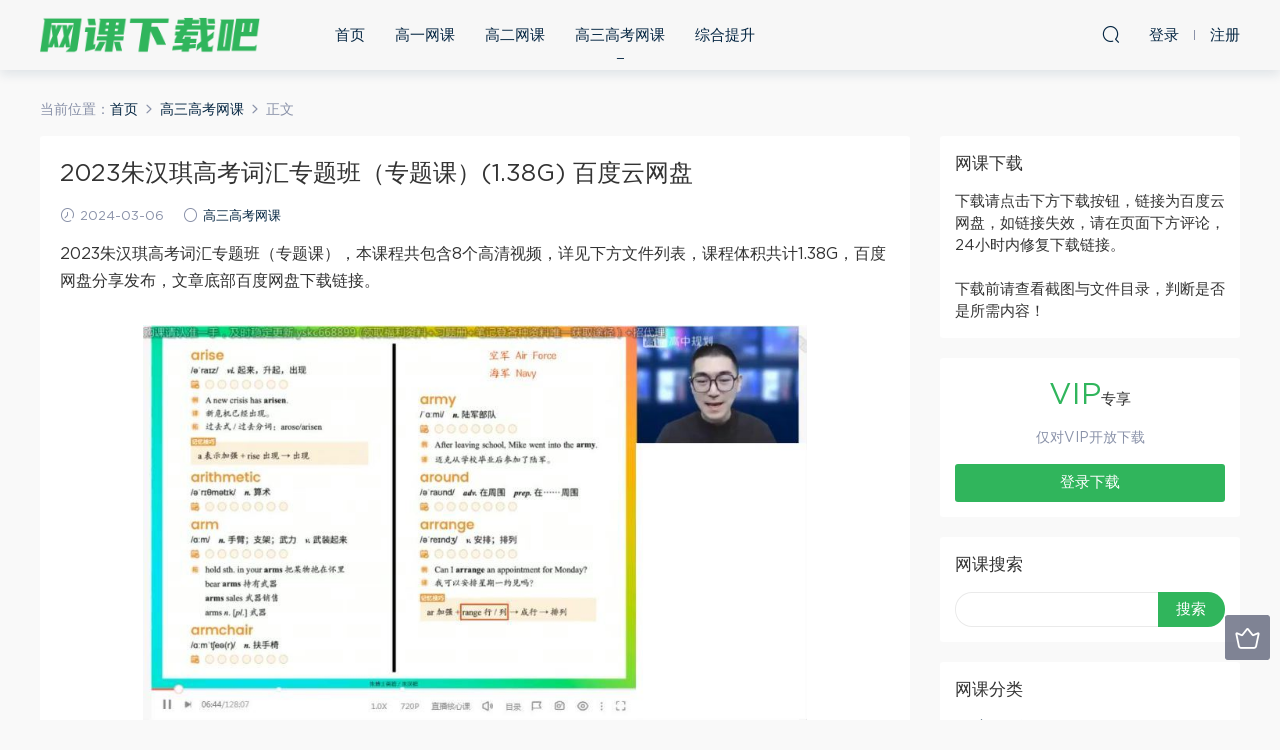

--- FILE ---
content_type: text/html; charset=UTF-8
request_url: https://www.zjfurniture.cn/9591.html
body_size: 11440
content:
<!DOCTYPE HTML>
<html itemscope="itemscope" itemtype="http://schema.org/WebPage">
<head>
<meta charset="UTF-8">
<meta http-equiv="X-UA-Compatible" content="IE=edge,chrome=1">
<meta name="viewport" content="width=device-width,minimum-scale=1.0,maximum-scale=1.0,user-scalable=no"/>
<meta name="apple-mobile-web-app-title" content="网课下载吧">
<meta http-equiv="Cache-Control" content="no-siteapp">
<title>2023朱汉琪高考词汇专题班（专题课）(1.38G) 百度云网盘 - 网课下载吧</title>
<meta name="keywords" content="专题,高三高考网课">
<meta name="description" content="2023朱汉琪高考词汇专题班（专题课），本课程共包含8个高清视频，详见下方文件列表，课程体积共计1.38G，百度网盘分享发布，文章底部百度网盘下载链接。    文件目录：2023朱汉琪高考词汇专题班（专题课）(1.38G)   01.3500核心词汇巧记（1-500）.mp4 [204.82M] 02.3500核心词汇巧记（501-1000）.mp4 [210.42M] 03.3500核心词汇巧记（1001-1500）.mp4 [207">
<link rel="shortcut icon" href="">
<meta name='robots' content='max-image-preview:large' />
<link rel='dns-prefetch' href='//www.zjfurniture.cn' />
<link rel='stylesheet' id='wp-block-library-css' href='https://www.zjfurniture.cn/wp-includes/css/dist/block-library/style.min.css?ver=6.4.5' type='text/css' media='all' />
<style id='classic-theme-styles-inline-css' type='text/css'>
/*! This file is auto-generated */
.wp-block-button__link{color:#fff;background-color:#32373c;border-radius:9999px;box-shadow:none;text-decoration:none;padding:calc(.667em + 2px) calc(1.333em + 2px);font-size:1.125em}.wp-block-file__button{background:#32373c;color:#fff;text-decoration:none}
</style>
<style id='global-styles-inline-css' type='text/css'>
body{--wp--preset--color--black: #000000;--wp--preset--color--cyan-bluish-gray: #abb8c3;--wp--preset--color--white: #ffffff;--wp--preset--color--pale-pink: #f78da7;--wp--preset--color--vivid-red: #cf2e2e;--wp--preset--color--luminous-vivid-orange: #ff6900;--wp--preset--color--luminous-vivid-amber: #fcb900;--wp--preset--color--light-green-cyan: #7bdcb5;--wp--preset--color--vivid-green-cyan: #00d084;--wp--preset--color--pale-cyan-blue: #8ed1fc;--wp--preset--color--vivid-cyan-blue: #0693e3;--wp--preset--color--vivid-purple: #9b51e0;--wp--preset--gradient--vivid-cyan-blue-to-vivid-purple: linear-gradient(135deg,rgba(6,147,227,1) 0%,rgb(155,81,224) 100%);--wp--preset--gradient--light-green-cyan-to-vivid-green-cyan: linear-gradient(135deg,rgb(122,220,180) 0%,rgb(0,208,130) 100%);--wp--preset--gradient--luminous-vivid-amber-to-luminous-vivid-orange: linear-gradient(135deg,rgba(252,185,0,1) 0%,rgba(255,105,0,1) 100%);--wp--preset--gradient--luminous-vivid-orange-to-vivid-red: linear-gradient(135deg,rgba(255,105,0,1) 0%,rgb(207,46,46) 100%);--wp--preset--gradient--very-light-gray-to-cyan-bluish-gray: linear-gradient(135deg,rgb(238,238,238) 0%,rgb(169,184,195) 100%);--wp--preset--gradient--cool-to-warm-spectrum: linear-gradient(135deg,rgb(74,234,220) 0%,rgb(151,120,209) 20%,rgb(207,42,186) 40%,rgb(238,44,130) 60%,rgb(251,105,98) 80%,rgb(254,248,76) 100%);--wp--preset--gradient--blush-light-purple: linear-gradient(135deg,rgb(255,206,236) 0%,rgb(152,150,240) 100%);--wp--preset--gradient--blush-bordeaux: linear-gradient(135deg,rgb(254,205,165) 0%,rgb(254,45,45) 50%,rgb(107,0,62) 100%);--wp--preset--gradient--luminous-dusk: linear-gradient(135deg,rgb(255,203,112) 0%,rgb(199,81,192) 50%,rgb(65,88,208) 100%);--wp--preset--gradient--pale-ocean: linear-gradient(135deg,rgb(255,245,203) 0%,rgb(182,227,212) 50%,rgb(51,167,181) 100%);--wp--preset--gradient--electric-grass: linear-gradient(135deg,rgb(202,248,128) 0%,rgb(113,206,126) 100%);--wp--preset--gradient--midnight: linear-gradient(135deg,rgb(2,3,129) 0%,rgb(40,116,252) 100%);--wp--preset--font-size--small: 13px;--wp--preset--font-size--medium: 20px;--wp--preset--font-size--large: 36px;--wp--preset--font-size--x-large: 42px;--wp--preset--spacing--20: 0.44rem;--wp--preset--spacing--30: 0.67rem;--wp--preset--spacing--40: 1rem;--wp--preset--spacing--50: 1.5rem;--wp--preset--spacing--60: 2.25rem;--wp--preset--spacing--70: 3.38rem;--wp--preset--spacing--80: 5.06rem;--wp--preset--shadow--natural: 6px 6px 9px rgba(0, 0, 0, 0.2);--wp--preset--shadow--deep: 12px 12px 50px rgba(0, 0, 0, 0.4);--wp--preset--shadow--sharp: 6px 6px 0px rgba(0, 0, 0, 0.2);--wp--preset--shadow--outlined: 6px 6px 0px -3px rgba(255, 255, 255, 1), 6px 6px rgba(0, 0, 0, 1);--wp--preset--shadow--crisp: 6px 6px 0px rgba(0, 0, 0, 1);}:where(.is-layout-flex){gap: 0.5em;}:where(.is-layout-grid){gap: 0.5em;}body .is-layout-flow > .alignleft{float: left;margin-inline-start: 0;margin-inline-end: 2em;}body .is-layout-flow > .alignright{float: right;margin-inline-start: 2em;margin-inline-end: 0;}body .is-layout-flow > .aligncenter{margin-left: auto !important;margin-right: auto !important;}body .is-layout-constrained > .alignleft{float: left;margin-inline-start: 0;margin-inline-end: 2em;}body .is-layout-constrained > .alignright{float: right;margin-inline-start: 2em;margin-inline-end: 0;}body .is-layout-constrained > .aligncenter{margin-left: auto !important;margin-right: auto !important;}body .is-layout-constrained > :where(:not(.alignleft):not(.alignright):not(.alignfull)){max-width: var(--wp--style--global--content-size);margin-left: auto !important;margin-right: auto !important;}body .is-layout-constrained > .alignwide{max-width: var(--wp--style--global--wide-size);}body .is-layout-flex{display: flex;}body .is-layout-flex{flex-wrap: wrap;align-items: center;}body .is-layout-flex > *{margin: 0;}body .is-layout-grid{display: grid;}body .is-layout-grid > *{margin: 0;}:where(.wp-block-columns.is-layout-flex){gap: 2em;}:where(.wp-block-columns.is-layout-grid){gap: 2em;}:where(.wp-block-post-template.is-layout-flex){gap: 1.25em;}:where(.wp-block-post-template.is-layout-grid){gap: 1.25em;}.has-black-color{color: var(--wp--preset--color--black) !important;}.has-cyan-bluish-gray-color{color: var(--wp--preset--color--cyan-bluish-gray) !important;}.has-white-color{color: var(--wp--preset--color--white) !important;}.has-pale-pink-color{color: var(--wp--preset--color--pale-pink) !important;}.has-vivid-red-color{color: var(--wp--preset--color--vivid-red) !important;}.has-luminous-vivid-orange-color{color: var(--wp--preset--color--luminous-vivid-orange) !important;}.has-luminous-vivid-amber-color{color: var(--wp--preset--color--luminous-vivid-amber) !important;}.has-light-green-cyan-color{color: var(--wp--preset--color--light-green-cyan) !important;}.has-vivid-green-cyan-color{color: var(--wp--preset--color--vivid-green-cyan) !important;}.has-pale-cyan-blue-color{color: var(--wp--preset--color--pale-cyan-blue) !important;}.has-vivid-cyan-blue-color{color: var(--wp--preset--color--vivid-cyan-blue) !important;}.has-vivid-purple-color{color: var(--wp--preset--color--vivid-purple) !important;}.has-black-background-color{background-color: var(--wp--preset--color--black) !important;}.has-cyan-bluish-gray-background-color{background-color: var(--wp--preset--color--cyan-bluish-gray) !important;}.has-white-background-color{background-color: var(--wp--preset--color--white) !important;}.has-pale-pink-background-color{background-color: var(--wp--preset--color--pale-pink) !important;}.has-vivid-red-background-color{background-color: var(--wp--preset--color--vivid-red) !important;}.has-luminous-vivid-orange-background-color{background-color: var(--wp--preset--color--luminous-vivid-orange) !important;}.has-luminous-vivid-amber-background-color{background-color: var(--wp--preset--color--luminous-vivid-amber) !important;}.has-light-green-cyan-background-color{background-color: var(--wp--preset--color--light-green-cyan) !important;}.has-vivid-green-cyan-background-color{background-color: var(--wp--preset--color--vivid-green-cyan) !important;}.has-pale-cyan-blue-background-color{background-color: var(--wp--preset--color--pale-cyan-blue) !important;}.has-vivid-cyan-blue-background-color{background-color: var(--wp--preset--color--vivid-cyan-blue) !important;}.has-vivid-purple-background-color{background-color: var(--wp--preset--color--vivid-purple) !important;}.has-black-border-color{border-color: var(--wp--preset--color--black) !important;}.has-cyan-bluish-gray-border-color{border-color: var(--wp--preset--color--cyan-bluish-gray) !important;}.has-white-border-color{border-color: var(--wp--preset--color--white) !important;}.has-pale-pink-border-color{border-color: var(--wp--preset--color--pale-pink) !important;}.has-vivid-red-border-color{border-color: var(--wp--preset--color--vivid-red) !important;}.has-luminous-vivid-orange-border-color{border-color: var(--wp--preset--color--luminous-vivid-orange) !important;}.has-luminous-vivid-amber-border-color{border-color: var(--wp--preset--color--luminous-vivid-amber) !important;}.has-light-green-cyan-border-color{border-color: var(--wp--preset--color--light-green-cyan) !important;}.has-vivid-green-cyan-border-color{border-color: var(--wp--preset--color--vivid-green-cyan) !important;}.has-pale-cyan-blue-border-color{border-color: var(--wp--preset--color--pale-cyan-blue) !important;}.has-vivid-cyan-blue-border-color{border-color: var(--wp--preset--color--vivid-cyan-blue) !important;}.has-vivid-purple-border-color{border-color: var(--wp--preset--color--vivid-purple) !important;}.has-vivid-cyan-blue-to-vivid-purple-gradient-background{background: var(--wp--preset--gradient--vivid-cyan-blue-to-vivid-purple) !important;}.has-light-green-cyan-to-vivid-green-cyan-gradient-background{background: var(--wp--preset--gradient--light-green-cyan-to-vivid-green-cyan) !important;}.has-luminous-vivid-amber-to-luminous-vivid-orange-gradient-background{background: var(--wp--preset--gradient--luminous-vivid-amber-to-luminous-vivid-orange) !important;}.has-luminous-vivid-orange-to-vivid-red-gradient-background{background: var(--wp--preset--gradient--luminous-vivid-orange-to-vivid-red) !important;}.has-very-light-gray-to-cyan-bluish-gray-gradient-background{background: var(--wp--preset--gradient--very-light-gray-to-cyan-bluish-gray) !important;}.has-cool-to-warm-spectrum-gradient-background{background: var(--wp--preset--gradient--cool-to-warm-spectrum) !important;}.has-blush-light-purple-gradient-background{background: var(--wp--preset--gradient--blush-light-purple) !important;}.has-blush-bordeaux-gradient-background{background: var(--wp--preset--gradient--blush-bordeaux) !important;}.has-luminous-dusk-gradient-background{background: var(--wp--preset--gradient--luminous-dusk) !important;}.has-pale-ocean-gradient-background{background: var(--wp--preset--gradient--pale-ocean) !important;}.has-electric-grass-gradient-background{background: var(--wp--preset--gradient--electric-grass) !important;}.has-midnight-gradient-background{background: var(--wp--preset--gradient--midnight) !important;}.has-small-font-size{font-size: var(--wp--preset--font-size--small) !important;}.has-medium-font-size{font-size: var(--wp--preset--font-size--medium) !important;}.has-large-font-size{font-size: var(--wp--preset--font-size--large) !important;}.has-x-large-font-size{font-size: var(--wp--preset--font-size--x-large) !important;}
.wp-block-navigation a:where(:not(.wp-element-button)){color: inherit;}
:where(.wp-block-post-template.is-layout-flex){gap: 1.25em;}:where(.wp-block-post-template.is-layout-grid){gap: 1.25em;}
:where(.wp-block-columns.is-layout-flex){gap: 2em;}:where(.wp-block-columns.is-layout-grid){gap: 2em;}
.wp-block-pullquote{font-size: 1.5em;line-height: 1.6;}
</style>
<link rel='stylesheet' id='mobantu-libs-css' href='https://www.zjfurniture.cn/wp-content/themes/d/static/css/libs.css?ver=4.3' type='text/css' media='screen' />
<link rel='stylesheet' id='mobantu-base-css' href='https://www.zjfurniture.cn/wp-content/themes/d/static/css/base.css?ver=4.3' type='text/css' media='screen' />
<link rel='stylesheet' id='modown-style-css' href='https://www.zjfurniture.cn/wp-content/themes/d/style.css?ver=4.3' type='text/css' media='screen' />
<script type="text/javascript" src="https://www.zjfurniture.cn/wp-includes/js/jquery/jquery.min.js?ver=3.7.1" id="jquery-core-js"></script>
<script type="text/javascript" src="https://www.zjfurniture.cn/wp-includes/js/jquery/jquery-migrate.min.js?ver=3.4.1" id="jquery-migrate-js"></script>
<script type="text/javascript" src="https://www.zjfurniture.cn/wp-content/themes/d/module/ckplayer/ckplayer.js?ver=6.4.5" id="ckplayer-js"></script>
<link rel="canonical" href="https://www.zjfurniture.cn/9591.html" />
<link rel='shortlink' href='https://www.zjfurniture.cn/?p=9591' />
	<script>window._ERPHPDOWN = {"uri":"https://www.zjfurniture.cn/wp-content/plugins/erphpdown", "payment": "1", "author": "mobantu"}</script>
<!--[if lt IE 9]><script src="https://www.zjfurniture.cn/wp-content/themes/d/static/js/html5.min.js"></script><![endif]-->
<script>window._MBT = {uri: 'https://www.zjfurniture.cn/wp-content/themes/d', url:'https://www.zjfurniture.cn',usr: 'https://www.zjfurniture.cn/user', roll: [], admin_ajax: 'https://www.zjfurniture.cn/wp-admin/admin-ajax.php', erphpdown: 'https://www.zjfurniture.cn/wp-content/plugins/erphpdown/', image: '0.6316'}</script>
<style>
  .btn, .cat-nav li.current-menu-item a:after, .pagination ul > .active > a,.pagination ul > .active > span, .pagination-trigger a, .erphpdown-box .down, .widget-erphpdown .down, .erphpdown-box .vip a, .comt-submit, .btn-primary, .mocat .more a, .mocat h2:after, .filter a.active, .mocat h2 i,.mocat h2:after,.pagemenu li.current_page_item a, .banner .search-form .search-btn, .comt-submit, .banner-archive,.home-blogs h2 span:after,.vip-content h2 span:after,.vip-why h2 span:after,.pagination ul > .active > a,.pagination ul > .active > span,.charge .charge-header h1 span,.widget-erphpdown .price i, #erphpdown .erphpdown-buy, #erphpdown .erphpdown-down, #erphpdown .erphp-login-must, .erphpdown-box .erphpdown-down,.erphpdown-box .erphpdown-buy,.home-blogs .more a, .tagslist li .name:hover, .tagslist li:hover .name, .vip-why .items .item span,.widget_search input[type='submit'], .tougao-item .tougao-btn,.layui-layer-btn .layui-layer-btn0, #charge-form .item .prices label.active, .widget-bottom-search button, .mocats .moli ul li:first-child > i,.mocats .moli ul li:nth-child(2) > i,.mocats .moli ul li:nth-child(3) > i, .mocat .cfilter li a.active:after, .mocat .child li a.active:after{background-color:#30b55c !important;}
   a:hover, body.home .header:not(.scrolled) .nav-main > li > a:hover, body.home .header:not(.scrolled) .nav-right > li > a:hover, .nav-main > li > a:hover, .nav-right a:hover, .nav-main .sub-menu a:hover, .nav-right .sub-menu a:hover, .banner a:hover, .cat-nav li.current-menu-item a, .grids .grid h3 a:hover, .widget-tags .items a:hover, .sign-trans a, .widget-erphpdown .custom-metas .meta a, .charge .charge-header h1,.widget-erphpdown .price span, .erphpdown-box .price span, #erphpdown .erphpdown-price,.comments-title small,.archives h3,.readers a:hover,.usermenu li.active i, .rollbar a.fullscreen.active, .mocat .cfilter li a.active, .mocat .child li a.active{color:#30b55c;}
   .erphpdown-box, .comt-submit, .btn-primary,.grids .grid .cat:after,.lists .list .cat:after,.mocat .lists .grid .cat:after,.layui-layer-btn .layui-layer-btn0, #charge-form .item .prices label.active, .article-content h3{border-color:#30b55c !important;}  .header{background: #f7f7f7}
  .nav-main > li, .nav-main > li > a, .nav-right a{color:#062743;}
    @media (max-width: 768px){
    .nav-right .nav-button a {color: #062743;}
  }
  .logo{width:220px;}@media (max-width: 1024px){.logo, .logo a {width: 180px;height: 60px;}}</style></head>
<body class="post-template-default single single-post postid-9591 single-format-standard">
<header class="header">
  <div class="container clearfix">
  	    <div class="logo"><a style="background-image:url(https://www.zjfurniture.cn/img/logo.png)" href="https://www.zjfurniture.cn/" title="网课下载吧">网课下载吧</a></div>    <ul class="nav-main">
      <li id="menu-item-340" class="menu-item menu-item-type-post_type menu-item-object-page menu-item-home menu-item-340"><a href="https://www.zjfurniture.cn/">首页</a></li>
<li id="menu-item-342" class="menu-item menu-item-type-taxonomy menu-item-object-category menu-item-342"><a href="https://www.zjfurniture.cn/gaoyi">高一网课</a></li>
<li id="menu-item-343" class="menu-item menu-item-type-taxonomy menu-item-object-category menu-item-343"><a href="https://www.zjfurniture.cn/gaoer">高二网课</a></li>
<li id="menu-item-344" class="menu-item menu-item-type-taxonomy menu-item-object-category current-post-ancestor current-menu-parent current-post-parent menu-item-344"><a href="https://www.zjfurniture.cn/gaokao">高三高考网课</a></li>
<li id="menu-item-345" class="menu-item menu-item-type-taxonomy menu-item-object-category menu-item-345"><a href="https://www.zjfurniture.cn/tisheng">综合提升</a></li>
    </ul>
    <ul class="nav-right">
                  <li class="nav-search">
        <a href="javascript:;" class="search-loader" title="搜索"><i class="icon icon-search"></i></a>
      </li>
            <li class="nav-login no"><a href="https://www.zjfurniture.cn/9591.html" class="signin-loader"><i class="icon icon-user"></i><span>登录</span></a><b class="nav-line"></b><a href="https://www.zjfurniture.cn/9591.html?action=register" class="signup-loader"><span>注册</span></a></li>
            <li class="nav-button"><a href="javascript:;" class="nav-loader"><i class="icon icon-menu"></i></a></li>
    </ul>
  </div>
</header>
<div class="search-wrap">
  <div class="container">
    <form action="https://www.zjfurniture.cn/" class="search-form" method="get">
      <input autocomplete="off" class="search-input" name="s" placeholder="输入关键字回车" type="text">
      <i class="icon icon-close"></i>
    </form>
  </div>
</div><div class="main">
	<div class="container">
		<div class="breadcrumbs">当前位置：<span><a href="https://www.zjfurniture.cn/" itemprop="url"><span itemprop="title">首页</span></a></span> <span class="sep"><i class="dripicons dripicons-chevron-right"></i></span> <span><a href="https://www.zjfurniture.cn/gaokao" itemprop="url"><span itemprop="title">高三高考网课</span></a></span> <span class="sep"><i class="dripicons dripicons-chevron-right"></i></span> <span class="current">正文</span></div>		<div class="content-wrap">
	    	<div class="content">
	    			    			    			    		<article class="single-content">
		    		<header class="article-header">
		    			<h1 class="article-title">2023朱汉琪高考词汇专题班（专题课）(1.38G) 百度云网盘</h1>
		    			<div class="article-meta">
		    				<span class="item"><i class="icon icon-time"></i> 2024-03-06</span>		    				<span class="item"><i class="icon icon-circle"></i> <a href="https://www.zjfurniture.cn/gaokao">高三高考网课</a></span>
		    						    						    				<span class="item"></span>
		    			</div>
		    		</header>
		    		<div class="article-content">
		    					    			<p>2023朱汉琪高考词汇专题班（专题课），本课程共包含8个高清视频，详见下方文件列表，课程体积共计1.38G，百度网盘分享发布，文章底部百度网盘下载链接。</p>
<p style="text-align: center;"><img decoding="async" alt="2023朱汉琪高考词汇专题班（专题课）(1.38G) 百度云网盘" src="/img/7835157454309591.jpg"  /></p>
<p style="text-align: center;"><img decoding="async" alt="2023朱汉琪高考词汇专题班（专题课）(1.38G) 百度云网盘" src="/img/5766290360455842.jpg"  /></p>
<h2>文件目录：2023朱汉琪高考词汇专题班（专题课）(1.38G)</h2>
<div class="file-tree">
<p>01.3500核心词汇巧记（1-500）.mp4 [204.82M]</p>
<p>02.3500核心词汇巧记（501-1000）.mp4 [210.42M]</p>
<p>03.3500核心词汇巧记（1001-1500）.mp4 [207.05M]</p>
<p>04.3500核心词汇巧记（1501-2000）.mp4 [165.89M]</p>
<p>05.3500核心词汇巧记（2001-2500）.mp4 [164.87M]</p>
<p>06.3500核心词汇巧记（2501-3000）.mp4 [203.68M]</p>
<p>07.3500核心词汇巧记（3001-3500）.mp4 [48.27M]</p>
<p>08.40篇英语短文熟记3500核心词汇.mp4 [212.27M]</p>
</div>
<h2>网盘下载：</h2>
<p>如下载链接失效，请在页面下方评论，24小时内修复下载链接。</p>
<div class="erphpdown" id="erphpdown">抱歉，此资源仅限VIP下载，请先<a href="https://www.zjfurniture.cn/login/" target="_blank" class="erphp-login-must">登录</a></div>		    					    			<style>.erphpdown-box{display:block;}</style><div class="erphpdown-box"><div class="item price"><t>下载价格：</t><span>VIP专享</span></div><div class="item vip vip-only">此资源仅对VIP开放下载</div><a href="javascript:;" class="down signin-loader">登录下载</a></div>		    			<div class="jjhelp">下载前请查看文件目录，所下载内容保证与文件目录内容一致，如有疑问请 <a href="/help" target="_blank" rel="nofollow">点击使用帮助</a></div>
		            </div>
		    		
		            <div class="article-tags"><a href="https://www.zjfurniture.cn/tag/%e4%b8%93%e9%a2%98" rel="tag">专题</a></div>		            <div class="clearfix">
		            		            	<div class="article-act">
		            			            			            			            		<a href="javascript:;" class="article-zan" data-id="9591" title="赞"><i class="icon icon-zan"></i> <span>0</span></a>
		            							</div>
										<div class="article-shares"><b>分享到：</b>
				        <a href="javascript:;" data-url="https://www.zjfurniture.cn/9591.html" class="share-weixin" title="分享到微信"><i class="icon icon-weixin"></i></a><a data-share="qzone" class="share-qzone" title="分享到QQ空间"><i class="icon icon-qzone"></i></a><a data-share="weibo" class="share-tsina" title="分享到新浪微博"><i class="icon icon-weibo"></i></a><a data-share="qq" class="share-sqq" title="分享到QQ好友"><i class="icon icon-qq"></i></a><a data-share="douban" class="share-douban" title="分享到豆瓣网"><i class="icon icon-douban"></i></a>
				    </div>					</div>
	            </article>
	            	            	            <nav class="article-nav">
	                <span class="article-nav-prev">上一篇<br><a href="https://www.zjfurniture.cn/9589.html" rel="prev">2023高三作业帮语文曲增瑞【一轮出击】《最美的文字》阅读写作集训(402.75M) 百度云网盘</a></span>
	                <span class="article-nav-next">下一篇<br><a href="https://www.zjfurniture.cn/9593.html" rel="next">2023高三猿辅导政治刘佳彬二轮春季班（新教材）(844.54M) 百度云网盘</a></span>
	            </nav>
	            	            	            <div class="single-related"><h3 class="related-title">猜你喜欢</h3><div class="grids clearfix"><div class="post grid">
  <div class="img"><a href="https://www.zjfurniture.cn/9641.html" title="2023高三作业帮数学刘天麒A班二轮春季班(1.90G) 百度云网盘" target="" rel="bookmark">
    <img src="https://www.zjfurniture.cn/img/3580601179743711.jpg" class="thumb" alt="2023高三作业帮数学刘天麒A班二轮春季班(1.90G) 百度云网盘">
  </a></div>
  <a href="https://www.zjfurniture.cn/gaokao" class="cat">高三高考网课</a>  <h3 itemprop="name headline"><a itemprop="url" rel="bookmark" href="https://www.zjfurniture.cn/9641.html" title="2023高三作业帮数学刘天麒A班二轮春季班(1.90G) 百度云网盘" target="">2023高三作业帮数学刘天麒A班二轮春季班(1.90G) 百度云网盘</a></h3>
    <div class="grid-meta">
    <span class="time"><i class="icon icon-time"></i> 2024-03-10</span><span class="price"><span class="vip-tag"><i>VIP</i></span></span>  </div>
  </div><div class="post grid">
  <div class="img"><a href="https://www.zjfurniture.cn/9633.html" title="2023高三B站黄夫人高考物理寒春二轮复习(40.97G) 百度云网盘" target="" rel="bookmark">
    <img src="https://www.zjfurniture.cn/img/4442278062785851.jpg" class="thumb" alt="2023高三B站黄夫人高考物理寒春二轮复习(40.97G) 百度云网盘">
  </a></div>
  <a href="https://www.zjfurniture.cn/gaokao" class="cat">高三高考网课</a>  <h3 itemprop="name headline"><a itemprop="url" rel="bookmark" href="https://www.zjfurniture.cn/9633.html" title="2023高三B站黄夫人高考物理寒春二轮复习(40.97G) 百度云网盘" target="">2023高三B站黄夫人高考物理寒春二轮复习(40.97G) 百度云网盘</a></h3>
    <div class="grid-meta">
    <span class="time"><i class="icon icon-time"></i> 2024-03-10</span><span class="price"><span class="vip-tag"><i>VIP</i></span></span>  </div>
  </div><div class="post grid">
  <div class="img"><a href="https://www.zjfurniture.cn/9631.html" title="2023高三作业帮英语李播恩【一轮出击】三大从句综合练习(205.07M) 百度云网盘" target="" rel="bookmark">
    <img src="https://www.zjfurniture.cn/img/9453130492942831.jpg" class="thumb" alt="2023高三作业帮英语李播恩【一轮出击】三大从句综合练习(205.07M) 百度云网盘">
  </a></div>
  <a href="https://www.zjfurniture.cn/gaokao" class="cat">高三高考网课</a>  <h3 itemprop="name headline"><a itemprop="url" rel="bookmark" href="https://www.zjfurniture.cn/9631.html" title="2023高三作业帮英语李播恩【一轮出击】三大从句综合练习(205.07M) 百度云网盘" target="">2023高三作业帮英语李播恩【一轮出击】三大从句综合练习(205.07M) 百度云网盘</a></h3>
    <div class="grid-meta">
    <span class="time"><i class="icon icon-time"></i> 2024-03-10</span><span class="price"><span class="vip-tag"><i>VIP</i></span></span>  </div>
  </div><div class="post grid">
  <div class="img"><a href="https://www.zjfurniture.cn/9623.html" title="2023张宇高中函数专题班（专题课）(1.42G) 百度云网盘" target="" rel="bookmark">
    <img src="https://www.zjfurniture.cn/img/2176571710090661.jpg" class="thumb" alt="2023张宇高中函数专题班（专题课）(1.42G) 百度云网盘">
  </a></div>
  <a href="https://www.zjfurniture.cn/gaokao" class="cat">高三高考网课</a>  <h3 itemprop="name headline"><a itemprop="url" rel="bookmark" href="https://www.zjfurniture.cn/9623.html" title="2023张宇高中函数专题班（专题课）(1.42G) 百度云网盘" target="">2023张宇高中函数专题班（专题课）(1.42G) 百度云网盘</a></h3>
    <div class="grid-meta">
    <span class="time"><i class="icon icon-time"></i> 2024-03-09</span><span class="price"><span class="vip-tag"><i>VIP</i></span></span>  </div>
  </div><div class="post grid">
  <div class="img"><a href="https://www.zjfurniture.cn/9617.html" title="2023高三猿辅导生物张鹏二轮寒假班(4.49G) 百度云网盘" target="" rel="bookmark">
    <img src="https://www.zjfurniture.cn/img/9675909596305421.jpg" class="thumb" alt="2023高三猿辅导生物张鹏二轮寒假班(4.49G) 百度云网盘">
  </a></div>
  <a href="https://www.zjfurniture.cn/gaokao" class="cat">高三高考网课</a>  <h3 itemprop="name headline"><a itemprop="url" rel="bookmark" href="https://www.zjfurniture.cn/9617.html" title="2023高三猿辅导生物张鹏二轮寒假班(4.49G) 百度云网盘" target="">2023高三猿辅导生物张鹏二轮寒假班(4.49G) 百度云网盘</a></h3>
    <div class="grid-meta">
    <span class="time"><i class="icon icon-time"></i> 2024-03-08</span><span class="price"><span class="vip-tag"><i>VIP</i></span></span>  </div>
  </div><div class="post grid">
  <div class="img"><a href="https://www.zjfurniture.cn/9611.html" title="2023朱汉琪高考词汇专题班（专题课）专题班资料库(1.97G) 百度云网盘" target="" rel="bookmark">
    <img src="https://www.zjfurniture.cn/img/1093212817062541.jpg" class="thumb" alt="2023朱汉琪高考词汇专题班（专题课）专题班资料库(1.97G) 百度云网盘">
  </a></div>
  <a href="https://www.zjfurniture.cn/gaokao" class="cat">高三高考网课</a>  <h3 itemprop="name headline"><a itemprop="url" rel="bookmark" href="https://www.zjfurniture.cn/9611.html" title="2023朱汉琪高考词汇专题班（专题课）专题班资料库(1.97G) 百度云网盘" target="">2023朱汉琪高考词汇专题班（专题课）专题班资料库(1.97G) 百度云网盘</a></h3>
    <div class="grid-meta">
    <span class="time"><i class="icon icon-time"></i> 2024-03-08</span><span class="price"><span class="vip-tag"><i>VIP</i></span></span>  </div>
  </div></div></div>	            <div class="single-comment">
	<h3 class="comments-title" id="comments">
		评论<small>0</small>
	</h3>
	<div id="respond" class="comments-respond no_webshot">
				
		<form action="https://www.zjfurniture.cn/wp-comments-post.php" method="post" id="commentform">
			<div class="comt">
				<div class="comt-title">
					<img src="https://www.zjfurniture.cn/wp-content/themes/d/static/img/avatar.png" class="avatar avatar-50 photo" width="50" height="50" />					<p><a id="cancel-comment-reply-link" href="javascript:;">取消</a></p>
				</div>
				<div class="comt-box">
					<textarea placeholder="" class="comt-area" name="comment" id="comment" cols="100%" rows="3" tabindex="1" onkeydown="if(event.ctrlKey&amp;&amp;event.keyCode==13){document.getElementById('submit').click();return false};"></textarea>
				</div>
				<div class="comt-ctrl">
					<a class="comt-add-btn" href="javascript:;" id="addsmile"><i class="icon icon-smile"></i></a>
					<div class="smile"> <div class="clearfix"> <a href="javascript:grin(':razz:')"><img src="https://www.zjfurniture.cn/wp-content/themes/d/static/img/smilies/razz.png" alt="" class="d-block"></a><a href="javascript:grin(':evil:')"><img src="https://www.zjfurniture.cn/wp-content/themes/d/static/img/smilies/evil.png" alt="" class="d-block"></a><a href="javascript:grin(':exclaim:')"><img src="https://www.zjfurniture.cn/wp-content/themes/d/static/img/smilies/exclaim.png" alt="" class="d-block"></a><a href="javascript:grin(':smile:')"><img src="https://www.zjfurniture.cn/wp-content/themes/d/static/img/smilies/smile.png" alt="" class="d-block"></a><a href="javascript:grin(':redface:')"><img src="https://www.zjfurniture.cn/wp-content/themes/d/static/img/smilies/redface.png" alt="" class="d-block"></a><a href="javascript:grin(':biggrin:')"><img src="https://www.zjfurniture.cn/wp-content/themes/d/static/img/smilies/biggrin.png" alt="" class="d-block"></a><a href="javascript:grin(':eek:')"><img src="https://www.zjfurniture.cn/wp-content/themes/d/static/img/smilies/eek.png" alt="" class="d-block"></a><a href="javascript:grin(':confused:')"><img src="https://www.zjfurniture.cn/wp-content/themes/d/static/img/smilies/confused.png" alt="" class="d-block"></a><a href="javascript:grin(':idea:')"><img src="https://www.zjfurniture.cn/wp-content/themes/d/static/img/smilies/idea.png" alt="" class="d-block"></a><a href="javascript:grin(':lol:')"><img src="https://www.zjfurniture.cn/wp-content/themes/d/static/img/smilies/lol.png" alt="" class="d-block"></a><a href="javascript:grin(':mad:')"><img src="https://www.zjfurniture.cn/wp-content/themes/d/static/img/smilies/mad.png" alt="" class="d-block"></a><a href="javascript:grin(':twisted:')"><img src="https://www.zjfurniture.cn/wp-content/themes/d/static/img/smilies/twisted.png" alt="" class="d-block"></a><a href="javascript:grin(':rolleyes:')"><img src="https://www.zjfurniture.cn/wp-content/themes/d/static/img/smilies/rolleyes.png" alt="" class="d-block"></a><a href="javascript:grin(':wink:')"><img src="https://www.zjfurniture.cn/wp-content/themes/d/static/img/smilies/wink.png" alt="" class="d-block"></a><a href="javascript:grin(':cool:')"><img src="https://www.zjfurniture.cn/wp-content/themes/d/static/img/smilies/cool.png" alt="" class="d-block"></a><a href="javascript:grin(':arrow:')"><img src="https://www.zjfurniture.cn/wp-content/themes/d/static/img/smilies/arrow.png" alt="" class="d-block"></a><a href="javascript:grin(':neutral:')"><img src="https://www.zjfurniture.cn/wp-content/themes/d/static/img/smilies/neutral.png" alt="" class="d-block"></a><a href="javascript:grin(':cry:')"><img src="https://www.zjfurniture.cn/wp-content/themes/d/static/img/smilies/cry.png" alt="" class="d-block"></a><a href="javascript:grin(':mrgreen:')"><img src="https://www.zjfurniture.cn/wp-content/themes/d/static/img/smilies/mrgreen.png" alt="" class="d-block"></a><a href="javascript:grin(':drooling:')"><img src="https://www.zjfurniture.cn/wp-content/themes/d/static/img/smilies/drooling.png" alt="" class="d-block"></a><a href="javascript:grin(':persevering:')"><img src="https://www.zjfurniture.cn/wp-content/themes/d/static/img/smilies/persevering.png" alt="" class="d-block"></a> </div> </div>
					<div class="comt-tips"><input type='hidden' name='comment_post_ID' value='9591' id='comment_post_ID' />
<input type='hidden' name='comment_parent' id='comment_parent' value='0' />
<p style="display: none;"><input type="hidden" id="akismet_comment_nonce" name="akismet_comment_nonce" value="a374ef6146" /></p><p style="display: none;"><input type="hidden" id="ak_js" name="ak_js" value="53"/></p></div>
					<button class="comt-submit" type="submit" name="submit" id="submit" tabindex="5">提交评论</button>
				</div>

															<div class="comt-comterinfo" id="comment-author-info" >
							<ul>
								<li><input class="ipt" type="text" name="author" id="author" value="" tabindex="2" placeholder="昵称">昵称 (必填)</li>
								<li><input class="ipt" type="text" name="email" id="email" value="" tabindex="3" placeholder="邮箱">邮箱 (必填)</li>
								<li><input class="ipt" type="text" name="url" id="url" value="" tabindex="4" placeholder="网址">网址</li>
							</ul>
						</div>
												</div>

		</form>
			</div>
	</div>



	            	    	</div>
	    </div>
		<aside class="sidebar">
	<div class="theiaStickySidebar">
	<div class="widget_text widget widget_custom_html"><h3>网课下载</h3><div class="textwidget custom-html-widget">下载请点击下方下载按钮，链接为百度云网盘，如链接失效，请在页面下方评论，24小时内修复下载链接。
<br/><br/>
下载前请查看截图与文件目录，判断是否是所需内容！</div></div><div class="widget widget-erphpdown"><div class="item price"><span>VIP</span>专享</div><div class="item vip vip-only">仅对VIP开放下载</div><a href="javascript:;" class="down signin-loader">登录下载</a></div>
	<div class="widget widget_search"><h3>网课搜索</h3><form role="search" method="get" id="searchform" class="searchform" action="https://www.zjfurniture.cn/">
				<div>
					<label class="screen-reader-text" for="s">搜索：</label>
					<input type="text" value="" name="s" id="s" />
					<input type="submit" id="searchsubmit" value="搜索" />
				</div>
			</form></div><div class="widget widget_categories"><h3>网课分类</h3>
			<ul>
					<li class="cat-item cat-item-40"><a href="https://www.zjfurniture.cn/gaoyi">高一网课</a>
</li>
	<li class="cat-item cat-item-41"><a href="https://www.zjfurniture.cn/gaoer">高二网课</a>
</li>
	<li class="cat-item cat-item-38"><a href="https://www.zjfurniture.cn/gaokao">高三高考网课</a>
</li>
	<li class="cat-item cat-item-1"><a href="https://www.zjfurniture.cn/tisheng">综合提升</a>
</li>
			</ul>

			</div><div class="widget widget-postlist"><h3>最新文章</h3><ul class="clearfix">        <li>
          		            <h4><a href="https://www.zjfurniture.cn/9641.html" target="" title="2023高三作业帮数学刘天麒A班二轮春季班(1.90G) 百度云网盘">2023高三作业帮数学刘天麒A班二轮春季班(1.90G) 百度云网盘</a></h4>
          <p class="meta">
          	<span class="time">2024-03-10</span>          	          	<span class="price"><i class="icon icon-vip-card"></i></span>          </p>
                  </li>
		        <li>
          		            <h4><a href="https://www.zjfurniture.cn/9637.html" target="" title="2023高二乐学数学王嘉庆寒假班(2.16G) 百度云网盘">2023高二乐学数学王嘉庆寒假班(2.16G) 百度云网盘</a></h4>
          <p class="meta">
          	<span class="time">2024-03-10</span>          	          	<span class="price"><i class="icon icon-vip-card"></i></span>          </p>
                  </li>
		        <li>
          		            <h4><a href="https://www.zjfurniture.cn/9635.html" target="" title="2023高二作业帮政治周峤矞寒假班(3.87G) 百度云网盘">2023高二作业帮政治周峤矞寒假班(3.87G) 百度云网盘</a></h4>
          <p class="meta">
          	<span class="time">2024-03-10</span>          	          	<span class="price"><i class="icon icon-vip-card"></i></span>          </p>
                  </li>
		        <li>
          		            <h4><a href="https://www.zjfurniture.cn/9633.html" target="" title="2023高三B站黄夫人高考物理寒春二轮复习(40.97G) 百度云网盘">2023高三B站黄夫人高考物理寒春二轮复习(40.97G) 百度云网盘</a></h4>
          <p class="meta">
          	<span class="time">2024-03-10</span>          	          	<span class="price"><i class="icon icon-vip-card"></i></span>          </p>
                  </li>
		        <li>
          		            <h4><a href="https://www.zjfurniture.cn/9631.html" target="" title="2023高三作业帮英语李播恩【一轮出击】三大从句综合练习(205.07M) 百度云网盘">2023高三作业帮英语李播恩【一轮出击】三大从句综合练习(205.07M) 百度云网盘</a></h4>
          <p class="meta">
          	<span class="time">2024-03-10</span>          	          	<span class="price"><i class="icon icon-vip-card"></i></span>          </p>
                  </li>
		        <li>
          		            <h4><a href="https://www.zjfurniture.cn/9627.html" target="" title="2023高一作业帮语文陈晨寒假班(9.94G) 百度云网盘">2023高一作业帮语文陈晨寒假班(9.94G) 百度云网盘</a></h4>
          <p class="meta">
          	<span class="time">2024-03-09</span>          	          	<span class="price"><i class="icon icon-vip-card"></i></span>          </p>
                  </li>
		        <li>
          		            <h4><a href="https://www.zjfurniture.cn/9625.html" target="" title="2023高二作业帮政治秦琳春季班(1.61G) 百度云网盘">2023高二作业帮政治秦琳春季班(1.61G) 百度云网盘</a></h4>
          <p class="meta">
          	<span class="time">2024-03-09</span>          	          	<span class="price"><i class="icon icon-vip-card"></i></span>          </p>
                  </li>
		        <li>
          		            <h4><a href="https://www.zjfurniture.cn/9623.html" target="" title="2023张宇高中函数专题班（专题课）(1.42G) 百度云网盘">2023张宇高中函数专题班（专题课）(1.42G) 百度云网盘</a></h4>
          <p class="meta">
          	<span class="time">2024-03-09</span>          	          	<span class="price"><i class="icon icon-vip-card"></i></span>          </p>
                  </li>
		</ul></div><div class="widget widget-tags"><h3>热门标签</h3><div class="items"><a href="https://www.zjfurniture.cn/tag/%e9%ab%98%e9%80%94">高途</a><a href="https://www.zjfurniture.cn/tag/%e5%ad%a6%e8%80%8c%e6%80%9d">学而思</a><a href="https://www.zjfurniture.cn/tag/%e7%8e%8b%e5%b8%86">王帆</a><a href="https://www.zjfurniture.cn/tag/%e4%b9%90%e5%ad%a6">乐学</a><a href="https://www.zjfurniture.cn/tag/%e8%af%ad%e6%96%87">语文</a><a href="https://www.zjfurniture.cn/tag/%e6%98%a5%e5%ad%a3%e7%8f%ad">春季班</a><a href="https://www.zjfurniture.cn/tag/%e5%8c%85%e5%90%9b%e6%88%90">包君成</a><a href="https://www.zjfurniture.cn/tag/%e5%ad%a6%e4%b9%a0%e7%bd%91">学习网</a><a href="https://www.zjfurniture.cn/tag/%e5%91%a8%e5%b8%85">周帅</a><a href="https://www.zjfurniture.cn/tag/%e8%b5%b5%e7%a4%bc%e6%98%be">赵礼显</a><a href="https://www.zjfurniture.cn/tag/%e4%b8%83%e5%b9%b4%e7%ba%a7">七年级</a><a href="https://www.zjfurniture.cn/tag/%e9%98%85%e8%af%bb%e5%86%99%e4%bd%9c">阅读写作</a><a href="https://www.zjfurniture.cn/tag/%e7%bd%91%e6%a0%a1">网校</a><a href="https://www.zjfurniture.cn/tag/%e5%88%9d%e4%b8%ad%e8%af%ad%e6%96%87">初中语文</a><a href="https://www.zjfurniture.cn/tag/%e5%88%98%e5%8b%96%e9%9b%af">刘勖雯</a><a href="https://www.zjfurniture.cn/tag/%e8%8f%81%e8%8b%b1">菁英</a><a href="https://www.zjfurniture.cn/tag/%e4%ba%ba%e6%95%99%e7%89%88">人教版</a><a href="https://www.zjfurniture.cn/tag/%e9%ab%98%e4%b8%ad%e6%95%b0%e5%ad%a6">高中数学</a><a href="https://www.zjfurniture.cn/tag/%e7%8e%8b%e5%85%88%e6%84%8f">王先意</a><a href="https://www.zjfurniture.cn/tag/%e6%95%b0%e5%ad%a6">数学</a><a href="https://www.zjfurniture.cn/tag/%e6%96%b0%e6%95%99%e6%9d%90">新教材</a><a href="https://www.zjfurniture.cn/tag/%e8%8b%b1%e8%af%ad">英语</a><a href="https://www.zjfurniture.cn/tag/%e7%89%a9%e7%90%86">物理</a><a href="https://www.zjfurniture.cn/tag/%e8%be%85%e5%af%bc">辅导</a><a href="https://www.zjfurniture.cn/tag/%e5%b0%8f%e5%8d%87%e5%88%9d">小升初</a><a href="https://www.zjfurniture.cn/tag/%e6%8a%bc%e9%a2%98">押题</a><a href="https://www.zjfurniture.cn/tag/%e7%8e%8b%e8%b5%9e">王赞</a><a href="https://www.zjfurniture.cn/tag/%e6%9c%b1%e9%9f%ac">朱韬</a><a href="https://www.zjfurniture.cn/tag/%e9%ab%98%e4%b8%80%e5%8c%96%e5%ad%a6">高一化学</a><a href="https://www.zjfurniture.cn/tag/%e5%85%ab%e5%b9%b4%e7%ba%a7">八年级</a><a href="https://www.zjfurniture.cn/tag/%e6%9a%91%e6%9c%9f%e7%8f%ad">暑期班</a><a href="https://www.zjfurniture.cn/tag/%e5%bc%a0%e9%b9%8f">张鹏</a><a href="https://www.zjfurniture.cn/tag/%e6%96%af%e7%90%b4">斯琴</a><a href="https://www.zjfurniture.cn/tag/%e5%86%b2%e5%88%ba%e7%8f%ad">冲刺班</a><a href="https://www.zjfurniture.cn/tag/%e5%be%90%e7%a3%8a">徐磊</a><a href="https://www.zjfurniture.cn/tag/%e7%b2%be%e8%ae%b2">精讲</a><a href="https://www.zjfurniture.cn/tag/%e5%90%95%e5%ad%90%e6%ad%a3">吕子正</a><a href="https://www.zjfurniture.cn/tag/%e7%bd%91%e8%af%be">网课</a><a href="https://www.zjfurniture.cn/tag/%e7%9f%a5%e8%af%86%e7%82%b9">知识点</a><a href="https://www.zjfurniture.cn/tag/%e5%b9%b4%e5%8d%a1">年卡</a><a href="https://www.zjfurniture.cn/tag/%e9%99%88%e7%84%95%e6%96%87">陈焕文</a><a href="https://www.zjfurniture.cn/tag/%e6%9e%97%e8%90%a7">林萧</a><a href="https://www.zjfurniture.cn/tag/%e5%bc%a0%e8%89%b3%e5%b9%b3">张艳平</a><a href="https://www.zjfurniture.cn/tag/%e5%af%92%e6%98%a5">寒春</a><a href="https://www.zjfurniture.cn/tag/%e9%83%91%e5%b0%91%e9%be%99">郑少龙</a><a href="https://www.zjfurniture.cn/tag/%e8%b0%ad%e6%a2%a6%e4%ba%91">谭梦云</a><a href="https://www.zjfurniture.cn/tag/%e4%b8%87%e7%8c%9b">万猛</a><a href="https://www.zjfurniture.cn/tag/%e8%b0%a2%e6%ac%a3%e7%84%b6">谢欣然</a><a href="https://www.zjfurniture.cn/tag/%e5%94%90%e6%b5%a9">唐浩</a><a href="https://www.zjfurniture.cn/tag/%e9%ab%98%e4%b8%ad%e5%8c%96%e5%ad%a6">高中化学</a></div></div><div class="widget widget-postlist"><h3>更多内容</h3><ul class="clearfix hasimg">        <li>
                    <a href="https://www.zjfurniture.cn/502.html" title="有道精品课包君成小升初春季冲刺班 百度云网盘(8.97G)" target="" rel="bookmark" class="img">
		    <img src="https://www.zjfurniture.cn/img/6861799163890.jpg" class="thumb" alt="有道精品课包君成小升初春季冲刺班 百度云网盘(8.97G)">
		  </a>
		  		            <h4><a href="https://www.zjfurniture.cn/502.html" target="" title="有道精品课包君成小升初春季冲刺班 百度云网盘(8.97G)">有道精品课包君成小升初春季冲刺班 百度云网盘(8.97G)</a></h4>
          <p class="meta">
          	<span class="time">2021-03-11</span>          	          	<span class="price"><i class="icon icon-vip-card"></i></span>          </p>
                  </li>
		        <li>
                    <a href="https://www.zjfurniture.cn/9511.html" title="2023高三地理张艳平二轮寒假班(13.29G) 百度云网盘" target="" rel="bookmark" class="img">
		    <img src="https://www.zjfurniture.cn/img/3221438066278871.jpg" class="thumb" alt="2023高三地理张艳平二轮寒假班(13.29G) 百度云网盘">
		  </a>
		  		            <h4><a href="https://www.zjfurniture.cn/9511.html" target="" title="2023高三地理张艳平二轮寒假班(13.29G) 百度云网盘">2023高三地理张艳平二轮寒假班(13.29G) 百度云网盘</a></h4>
          <p class="meta">
          	<span class="time">2024-02-29</span>          	          	<span class="price"><i class="icon icon-vip-card"></i></span>          </p>
                  </li>
		        <li>
                    <a href="https://www.zjfurniture.cn/2997.html" title="高考全科第一轮复习资料（课件+试题） 百度云网盘" target="" rel="bookmark" class="img">
		    <img src="https://www.zjfurniture.cn/wp-content/themes/d/static/img/thumbnail.png" class="thumb" alt="高考全科第一轮复习资料（课件+试题） 百度云网盘">
		  </a>
		  		            <h4><a href="https://www.zjfurniture.cn/2997.html" target="" title="高考全科第一轮复习资料（课件+试题） 百度云网盘">高考全科第一轮复习资料（课件+试题） 百度云网盘</a></h4>
          <p class="meta">
          	<span class="time">2022-03-18</span>          	          	<span class="price"><i class="icon icon-vip-card"></i></span>          </p>
                  </li>
		        <li>
                    <a href="https://www.zjfurniture.cn/1934.html" title="章进8讲高二物理选修35预习领先班（人教版） (1.21G) 百度云网盘" target="" rel="bookmark" class="img">
		    <img src="https://www.zjfurniture.cn/img/6143827454979880.jpg" class="thumb" alt="章进8讲高二物理选修35预习领先班（人教版） (1.21G) 百度云网盘">
		  </a>
		  		            <h4><a href="https://www.zjfurniture.cn/1934.html" target="" title="章进8讲高二物理选修35预习领先班（人教版） (1.21G) 百度云网盘">章进8讲高二物理选修35预习领先班（人教版） (1.21G) 百度云网盘</a></h4>
          <p class="meta">
          	<span class="time">2021-08-21</span>          	          	<span class="price"><i class="icon icon-vip-card"></i></span>          </p>
                  </li>
		        <li>
                    <a href="https://www.zjfurniture.cn/8108.html" title="【15994-03讲】语文公式巧夺中考高分—现代文难题：“理解词句类”题型【杨起帆】(452.51M) 百度云网盘" target="" rel="bookmark" class="img">
		    <img src="https://www.zjfurniture.cn/img/3635050650515091.jpg" class="thumb" alt="【15994-03讲】语文公式巧夺中考高分—现代文难题：“理解词句类”题型【杨起帆】(452.51M) 百度云网盘">
		  </a>
		  		            <h4><a href="https://www.zjfurniture.cn/8108.html" target="" title="【15994-03讲】语文公式巧夺中考高分—现代文难题：“理解词句类”题型【杨起帆】(452.51M) 百度云网盘">【15994-03讲】语文公式巧夺中考高分—现代文难题：“理解词句类”题型【杨起帆】(452.51M) 百度云网盘</a></h4>
          <p class="meta">
          	<span class="time">2023-11-17</span>          	          	<span class="price"><i class="icon icon-vip-card"></i></span>          </p>
                  </li>
		        <li>
                    <a href="https://www.zjfurniture.cn/6486.html" title="2023高三生物万猛一轮秋季班(12.41G) 百度云网盘" target="" rel="bookmark" class="img">
		    <img src="https://www.zjfurniture.cn/img/6608962548612651.jpg" class="thumb" alt="2023高三生物万猛一轮秋季班(12.41G) 百度云网盘">
		  </a>
		  		            <h4><a href="https://www.zjfurniture.cn/6486.html" target="" title="2023高三生物万猛一轮秋季班(12.41G) 百度云网盘">2023高三生物万猛一轮秋季班(12.41G) 百度云网盘</a></h4>
          <p class="meta">
          	<span class="time">2023-05-09</span>          	          	<span class="price"><i class="icon icon-vip-card"></i></span>          </p>
                  </li>
		        <li>
                    <a href="https://www.zjfurniture.cn/6782.html" title="2019煜姐生物满分遗传(腾讯课堂 周芳煜)(4.24G) 百度云网盘" target="" rel="bookmark" class="img">
		    <img src="https://www.zjfurniture.cn/img/6574104165528241.jpg" class="thumb" alt="2019煜姐生物满分遗传(腾讯课堂 周芳煜)(4.24G) 百度云网盘">
		  </a>
		  		            <h4><a href="https://www.zjfurniture.cn/6782.html" target="" title="2019煜姐生物满分遗传(腾讯课堂 周芳煜)(4.24G) 百度云网盘">2019煜姐生物满分遗传(腾讯课堂 周芳煜)(4.24G) 百度云网盘</a></h4>
          <p class="meta">
          	<span class="time">2023-06-10</span>          	          	<span class="price"><i class="icon icon-vip-card"></i></span>          </p>
                  </li>
		        <li>
                    <a href="https://www.zjfurniture.cn/4897.html" title="2022作业帮高二化学王瑾暑假班（尖端）(3.43G) 百度云网盘" target="" rel="bookmark" class="img">
		    <img src="https://www.zjfurniture.cn/img/0046652001348771.jpg" class="thumb" alt="2022作业帮高二化学王瑾暑假班（尖端）(3.43G) 百度云网盘">
		  </a>
		  		            <h4><a href="https://www.zjfurniture.cn/4897.html" target="" title="2022作业帮高二化学王瑾暑假班（尖端）(3.43G) 百度云网盘">2022作业帮高二化学王瑾暑假班（尖端）(3.43G) 百度云网盘</a></h4>
          <p class="meta">
          	<span class="time">2022-12-07</span>          	          	<span class="price"><i class="icon icon-vip-card"></i></span>          </p>
                  </li>
		</ul></div>	</div>	    
</aside>	</div>
</div>
<footer class="footer">
	<div class="container">
	    	    	    <p class="copyright">本站内容搜集自网络，如有侵权，请联系删除。 联系邮箱：<a href="/cdn-cgi/l/email-protection" class="__cf_email__" data-cfemail="30070702090809705d51595c1e535f5d">[email&#160;protected]</a>
<br/><br/>
<a href="https://beian.miit.gov.cn/" rel="nofollow" target="_blank">浙ICP备14000538号</a>  
<span><a href="/sitemap.xml">SiteMap</a></span>
</p>
	</div>
</footer>
<div class="rollbar">
	<ul>
		<li><a href="https://www.zjfurniture.cn/9591.html" title="升级VIP"><i class="icon icon-crown"></i></a></li>										<li class="totop-li"><a href="javascript:;" class="totop"><i class="icon icon-arrow-up" title="返回顶部"></i></a></li>    
	</ul>
</div>
<div class="sign">			
	<div class="sign-mask"></div>			
	<div class="container ">			
		<div class="sign-tips"></div>			
		<form id="sign-in">  
		    <div class="form-item center"><a href="https://www.zjfurniture.cn"><img class="logo-login" src="https://www.zjfurniture.cn/img/logo.png" alt="网课下载吧"></a></div>
			<div class="form-item"><input type="text" name="user_login" class="form-control" id="user_login" placeholder="用户名/邮箱"><i class="icon icon-user"></i></div>			
			<div class="form-item"><input type="password" name="password" class="form-control" id="user_pass" placeholder="密码"><i class="icon icon-lock"></i></div>			
			<div class="sign-submit">			
				<input type="button" class="btn signinsubmit-loader" name="submit" value="登录">  			
				<input type="hidden" name="action" value="signin">			
			</div>			
			<div class="sign-trans">没有账号？ <a href="javascript:;" class="signup-loader">注册</a><a href="https://www.zjfurniture.cn/9591.html?action=password" style="float:right" rel="nofollow" target="_blank">忘记密码？</a></div>	
					
		</form>	
				
		<form id="sign-up" style="display: none;"> 	
		    <div class="form-item center"><a href="https://www.zjfurniture.cn"><img class="logo-login" src="https://www.zjfurniture.cn/img/logo.png" alt="网课下载吧"></a></div>				
			<div class="form-item"><input type="text" name="name" class="form-control" id="user_register" placeholder="用户名"><i class="icon icon-user"></i></div>			
			<div class="form-item"><input type="email" name="email" class="form-control" id="user_email" placeholder="邮箱"><i class="icon icon-mail"></i></div>		
			<div class="form-item"><input type="password" name="password2" class="form-control" id="user_pass2" placeholder="密码"><i class="icon icon-lock"></i></div>
						<div class="form-item">
				<input type="text" class="form-control" style="width:calc(100% - 129px);display: inline-block;" id="captcha" name="captcha" placeholder="验证码"><img src="https://www.zjfurniture.cn/wp-content/themes/d/static/img/captcha.png" class="captcha-clk2" style="height:40px;position: relative;top: -1px;cursor: pointer;border: 1px solid #e6eaed;"/>
				<i class="icon icon-safe"></i>
			</div>
					
			<div class="sign-submit">			
				<input type="button" class="btn signupsubmit-loader" name="submit" value="注册">  			
				<input type="hidden" name="action" value="signup">  				
			</div>			
			<div class="sign-trans">已有账号？ <a href="javascript:;" class="signin-loader">登录</a></div>		
				
		</form>	
				
	</div>			
</div><script data-cfasync="false" src="/cdn-cgi/scripts/5c5dd728/cloudflare-static/email-decode.min.js"></script><script type="text/javascript" src="https://www.zjfurniture.cn/wp-content/themes/d/static/js/lib.js?ver=4.3" id="modown-lib-js"></script>
<script type="text/javascript" src="https://www.zjfurniture.cn/wp-content/themes/d/static/js/base.js?ver=4.3" id="modown-base-js"></script>
<script type="text/javascript" id="erphpdown-js-extra">
/* <![CDATA[ */
var erphpdown_ajax_url = "https:\/\/www.zjfurniture.cn\/wp-admin\/admin-ajax.php";
/* ]]> */
</script>
<script type="text/javascript" src="https://www.zjfurniture.cn/wp-content/plugins/erphpdown/static/erphpdown.js" id="erphpdown-js"></script>
<script async="async" type="text/javascript" src="https://www.zjfurniture.cn/wp-content/plugins/akismet/_inc/form.js?ver=4.1.6" id="akismet-form-js"></script>
<script>MOBANTU.init({ias: 0, lazy: 0, water: 0});</script>
<div class="analysis"><script type="text/javascript" src="//js.users.51.la/21286131.js"></script>
</div>
<script defer src="https://static.cloudflareinsights.com/beacon.min.js/vcd15cbe7772f49c399c6a5babf22c1241717689176015" integrity="sha512-ZpsOmlRQV6y907TI0dKBHq9Md29nnaEIPlkf84rnaERnq6zvWvPUqr2ft8M1aS28oN72PdrCzSjY4U6VaAw1EQ==" data-cf-beacon='{"version":"2024.11.0","token":"5ded154ee73a4b879720e0add85d4fc0","r":1,"server_timing":{"name":{"cfCacheStatus":true,"cfEdge":true,"cfExtPri":true,"cfL4":true,"cfOrigin":true,"cfSpeedBrain":true},"location_startswith":null}}' crossorigin="anonymous"></script>
</body>
</html>